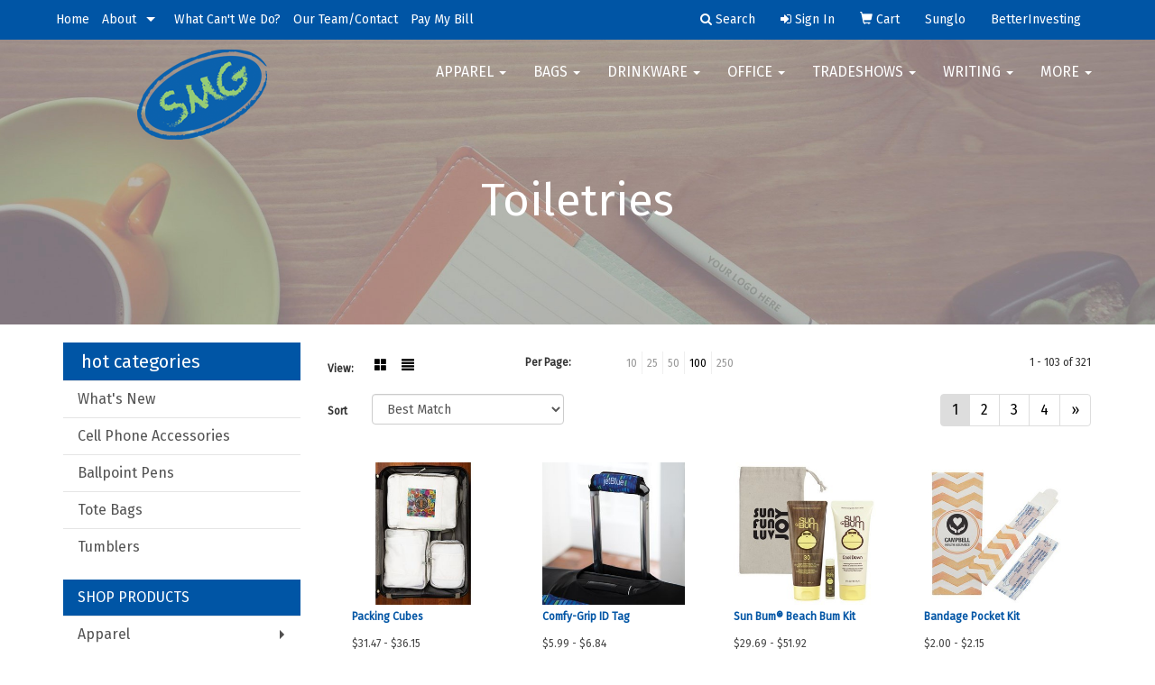

--- FILE ---
content_type: text/html
request_url: https://www.smgpromos.com/ws/ws.dll/StartSrch?UID=5695&WENavID=9140823
body_size: 17186
content:
<!DOCTYPE html>  <!-- WebExpress Embedded iFrame Page : Product Search Results List -->
<html lang="en">
  <head>
    <meta charset="utf-8">
    <meta http-equiv="X-UA-Compatible" content="IE=edge">
    <meta name="viewport" content="width=device-width, initial-scale=1">
    <!-- The above 3 meta tags *must* come first in the head; any other head content must come *after* these tags -->
    
    <!-- Bootstrap core CSS -->
    <link href="/distsite/styles/7/common/css/bootstrap.min.css" rel="stylesheet">
	<!-- Flexslider -->
    <link href="/distsite/styles/7/common/css/flexslider.css" rel="stylesheet">
	<!-- Custom styles for this theme -->
    <link href="/we/we.dll/StyleSheet?UN=5695&Type=WETheme-PS&TS=45608.4976273148" rel="stylesheet">
	<link href="/distsite/styles/7/common/css/font-awesome.min.css" rel="stylesheet">
  
    <!-- HTML5 shim and Respond.js for IE8 support of HTML5 elements and media queries -->
    <!--[if lt IE 9]>
      <script src="https://oss.maxcdn.com/html5shiv/3.7.2/html5shiv.min.js"></script>
      <script src="https://oss.maxcdn.com/respond/1.4.2/respond.min.js"></script>
    <![endif]-->

		<style>
		.show-more {
  display: none;
  cursor: pointer;
}</style>
</head>

<body style="background:#fff;">

	<div class="col-lg-12 col-md-12 col-sm-12 container page" style="padding:0px;margin:0px;">
      <div id="main-content" class="row" style="margin:0px 2px 0px 0px;">

<!-- main content -->



        <div class="category-header">

        	<!-- Category Banner -->
<!--        	<img class="img-responsive" src="http://placehold.it/1150x175/1893d1/ffffff">
-->

            <!-- Breadcrumbs -->
            <ol class="breadcrumb"  style="display:none;" >
              <li><a href="https://www.smgpromos.com" target="_top">Home</a></li>
              <li class="active">Toiletries</li>
            </ol>

            <!-- Category Text -->
<!--
        	<h1>Custom Tote Bags</h1>
            <p>Lorem ipsum dolor sit amet, consectetur adipiscing elit, sed do eiusmod tempor incididunt ut labore et dolore magna aliqua. Ut enim ad minim veniam, quis nostrud exercitation ullamco laboris nisi ut aliquip ex ea commodo consequat.</p>
        </div>
-->
        	<!-- Hide Section Mobile -->
        	<div class="row pr-list-filters hidden-xs">

               <div id="list-controls" class="col-sm-3">

                  <form class="form-horizontal">
                    <div class="form-group">
                      <label class="col-sm-2 col-xs-3 control-label">View:</label>
                      <div class="col-sm-10 col-xs-9">
			
                          <a href="/ws/ws.dll/StartSrch?UID=5695&WENavID=9140823&View=T&ST=260120080343657138284325189" class="btn btn-control grid"><span class="glyphicon glyphicon-th-large"></span></a>
                          <a href="/ws/ws.dll/StartSrch?UID=5695&WENavID=9140823&View=L&ST=260120080343657138284325189" class="btn btn-control"><span class="glyphicon glyphicon-align-justify"></span></a>
			
                      </div>
                    </div><!--/formgroup-->
                  </form>

               </div>

               <div class="col-sm-4 remove-pad">
                	<div class="form-group" >
                      <label class="col-sm-5 control-label">Per Page:</label>
                      <div class="col-sm-7 remove-pad">
                        <ul class="per-page notranslate">
							<li><a href="/ws/ws.dll/StartSrch?UID=5695&WENavID=9140823&ST=260120080343657138284325189&PPP=10" title="Show 10 per page" onMouseOver="window.status='Show 10 per page';return true;" onMouseOut="window.status='';return true;">10</a></li><li><a href="/ws/ws.dll/StartSrch?UID=5695&WENavID=9140823&ST=260120080343657138284325189&PPP=25" title="Show 25 per page" onMouseOver="window.status='Show 25 per page';return true;" onMouseOut="window.status='';return true;">25</a></li><li><a href="/ws/ws.dll/StartSrch?UID=5695&WENavID=9140823&ST=260120080343657138284325189&PPP=50" title="Show 50 per page" onMouseOver="window.status='Show 50 per page';return true;" onMouseOut="window.status='';return true;">50</a></li><li class="active"><a href="/ws/ws.dll/StartSrch?UID=5695&WENavID=9140823&ST=260120080343657138284325189&PPP=100" title="Show 100 per page" onMouseOver="window.status='Show 100 per page';return true;" onMouseOut="window.status='';return true;">100</a></li><li><a href="/ws/ws.dll/StartSrch?UID=5695&WENavID=9140823&ST=260120080343657138284325189&PPP=250" title="Show 250 per page" onMouseOver="window.status='Show 250 per page';return true;" onMouseOut="window.status='';return true;">250</a></li>
                        </ul>
                      </div>
               		</div><!--/formgroup-->
               </div> <!-- /.col-sm-4 -->
               <div class="col-sm-5">
					<p class="pr-showing">1 - 103 of  321</p>
               </div>

            </div><!-- /.row-->
        <!-- /End Hidden Mobile -->

            <div class="row pr-list-filters">

              <div class="col-sm-4 hidden-xs">
<script>
function GoToNewURL(entered)
{
	to=entered.options[entered.selectedIndex].value;
	if (to>"") {
		location=to;
		entered.selectedIndex=0;
	}
}
</script>
                <form class="form-horizontal">
                  <div class="form-group">
                      <label class="col-xs-2 col-sm-2 control-label sort">Sort</label>
                      <div class="col-xs-10 col-sm-10">
                         <select class="form-control sort" onchange="GoToNewURL(this);">
							<option value="/ws/ws.dll/StartSrch?UID=5695&WENavID=9140823&Sort=0">Best Match</option><option value="/ws/ws.dll/StartSrch?UID=5695&WENavID=9140823&Sort=3">Most Popular</option><option value="/ws/ws.dll/StartSrch?UID=5695&WENavID=9140823&Sort=1">Price (Low to High)</option><option value="/ws/ws.dll/StartSrch?UID=5695&WENavID=9140823&Sort=2">Price (High to Low)</option>
                        </select>
                      </div>
                    </div><!--/formgroup-->
                  </form>
                </div><!--/col4-->

                <div class="col-sm-8 col-xs-12">
                      <div class="text-center">
                        <ul class="pagination">
						  <!--
                          <li>
                            <a href="#" aria-label="Previous">
                              <span aria-hidden="true">&laquo;</span>
                            </a>
                          </li>
						  -->
							<li class="active"><a href="/ws/ws.dll/StartSrch?UID=5695&WENavID=9140823&ST=260120080343657138284325189&Start=0" title="Page 1" onMouseOver="window.status='Page 1';return true;" onMouseOut="window.status='';return true;"><span class="notranslate">1<span></a></li><li><a href="/ws/ws.dll/StartSrch?UID=5695&WENavID=9140823&ST=260120080343657138284325189&Start=102" title="Page 2" onMouseOver="window.status='Page 2';return true;" onMouseOut="window.status='';return true;"><span class="notranslate">2<span></a></li><li><a href="/ws/ws.dll/StartSrch?UID=5695&WENavID=9140823&ST=260120080343657138284325189&Start=204" title="Page 3" onMouseOver="window.status='Page 3';return true;" onMouseOut="window.status='';return true;"><span class="notranslate">3<span></a></li><li><a href="/ws/ws.dll/StartSrch?UID=5695&WENavID=9140823&ST=260120080343657138284325189&Start=306" title="Page 4" onMouseOver="window.status='Page 4';return true;" onMouseOut="window.status='';return true;"><span class="notranslate">4<span></a></li>
						  
                          <li>
                            <a href="/ws/ws.dll/StartSrch?UID=5695&WENavID=9140823&Start=102&ST=260120080343657138284325189" aria-label="Next">
                              <span aria-hidden="true">&raquo;</span>
                            </a>
                          </li>
						  
                        </ul>
                      </div>

					<div class="clear"></div>

                </div> <!--/col-12-->

            </div><!--/row-->

        	<div class="clear"></div>

            <div class="row visible-xs-block">
                	<div class="col-xs-12">

                      <p class="pr-showing">1 - 103 of  321</p>

                      <div class="btn-group pull-right" role="group">

						  
                          <a href="/ws/ws.dll/StartSrch?UID=5695&WENavID=9140823&View=T&ST=260120080343657138284325189" class="btn btn-control grid"><span class="glyphicon glyphicon-th-large"></span></a>
                          <a href="/ws/ws.dll/StartSrch?UID=5695&WENavID=9140823&View=L&ST=260120080343657138284325189" class="btn btn-control"><span class="glyphicon glyphicon-align-justify"></span></a>
						  

                          <div class="btn-group" role="group">
                            <button type="button" class="btn btn-white dropdown-toggle" data-toggle="dropdown" aria-haspopup="true" aria-expanded="false">
                              Sort <span class="caret"></span>
                            </button>
                            <ul class="dropdown-menu dropdown-menu-right">
								<li><a href="/ws/ws.dll/StartSrch?UID=5695&WENavID=9140823&Sort=0">Best Match</a></li><li><a href="/ws/ws.dll/StartSrch?UID=5695&WENavID=9140823&Sort=3">Most Popular</a></li><li><a href="/ws/ws.dll/StartSrch?UID=5695&WENavID=9140823&Sort=1">Price (Low to High)</a></li><li><a href="/ws/ws.dll/StartSrch?UID=5695&WENavID=9140823&Sort=2">Price (High to Low)</a></li>
                            </ul>
                          </div>

                      </div>
                    </div><!--/.col12 -->
            </div><!-- row -->

<!-- Product Results List -->
<ul class="thumbnail-list"><a name="0" href="#" alt="Item 0"></a>
<li>
 <a href="https://www.smgpromos.com/p/OZNBF-NNTJV/packing-cubes" target="_parent" alt="Packing Cubes">
 <div class="pr-list-grid">
		<img class="img-responsive" src="/ws/ws.dll/QPic?SN=66966&P=946182275&I=0&PX=300" alt="Packing Cubes">
		<p class="pr-name">Packing Cubes</p>
		<p class="pr-price"  ><span class="notranslate">$31.47</span> - <span class="notranslate">$36.15</span></p>
		<p class="pr-number"  ><span class="notranslate">Item #TPACK01</span></p>
 </div>
 </a>
</li>
<a name="1" href="#" alt="Item 1"></a>
<li>
 <a href="https://www.smgpromos.com/p/RZNZA-NNTKK/comfy-grip-id-tag" target="_parent" alt="Comfy-Grip ID Tag">
 <div class="pr-list-grid">
		<img class="img-responsive" src="/ws/ws.dll/QPic?SN=66966&P=906182290&I=0&PX=300" alt="Comfy-Grip ID Tag">
		<p class="pr-name">Comfy-Grip ID Tag</p>
		<p class="pr-price"  ><span class="notranslate">$5.99</span> - <span class="notranslate">$6.84</span></p>
		<p class="pr-number"  ><span class="notranslate">Item #LUGH02</span></p>
 </div>
 </a>
</li>
<a name="2" href="#" alt="Item 2"></a>
<li>
 <a href="https://www.smgpromos.com/p/QVNIH-OLWMX/sun-bum-beach-bum-kit" target="_parent" alt="Sun Bum® Beach Bum Kit">
 <div class="pr-list-grid">
		<img class="img-responsive" src="/ws/ws.dll/QPic?SN=56780&P=506606207&I=0&PX=300" alt="Sun Bum® Beach Bum Kit">
		<p class="pr-name">Sun Bum® Beach Bum Kit</p>
		<p class="pr-price"  ><span class="notranslate">$29.69</span> - <span class="notranslate">$51.92</span></p>
		<p class="pr-number"  ><span class="notranslate">Item #95131</span></p>
 </div>
 </a>
</li>
<a name="3" href="#" alt="Item 3"></a>
<li>
 <a href="https://www.smgpromos.com/p/CYLBB-NUBHF/bandage-pocket-kit" target="_parent" alt="Bandage Pocket Kit">
 <div class="pr-list-grid">
		<img class="img-responsive" src="/ws/ws.dll/QPic?SN=56780&P=906293071&I=0&PX=300" alt="Bandage Pocket Kit">
		<p class="pr-name">Bandage Pocket Kit</p>
		<p class="pr-price"  ><span class="notranslate">$2.00</span> - <span class="notranslate">$2.15</span></p>
		<p class="pr-number"  ><span class="notranslate">Item #BANDAGE-KIT-1</span></p>
 </div>
 </a>
</li>
<a name="4" href="#" alt="Item 4"></a>
<li>
 <a href="https://www.smgpromos.com/p/GZQIB-NUALH/beach-necessities-kit-bag" target="_parent" alt="Beach Necessities Kit - Bag">
 <div class="pr-list-grid">
		<img class="img-responsive" src="/ws/ws.dll/QPic?SN=56780&P=966292501&I=0&PX=300" alt="Beach Necessities Kit - Bag">
		<p class="pr-name">Beach Necessities Kit - Bag</p>
		<p class="pr-price"  ><span class="notranslate">$2.30</span> - <span class="notranslate">$2.45</span></p>
		<p class="pr-number"  ><span class="notranslate">Item #BE-NEC-BAG</span></p>
 </div>
 </a>
</li>
<a name="5" href="#" alt="Item 5"></a>
<li>
 <a href="https://www.smgpromos.com/p/QZLAE-PPFQI/allure-cosmetic-bag-travel-kit" target="_parent" alt="Allure Cosmetic Bag Travel Kit">
 <div class="pr-list-grid">
		<img class="img-responsive" src="/ws/ws.dll/QPic?SN=56780&P=777122084&I=0&PX=300" alt="Allure Cosmetic Bag Travel Kit">
		<p class="pr-name">Allure Cosmetic Bag Travel Kit</p>
		<p class="pr-price"  ><span class="notranslate">$15.99</span> - <span class="notranslate">$21.15</span></p>
		<p class="pr-number"  ><span class="notranslate">Item #9957</span></p>
 </div>
 </a>
</li>
<a name="6" href="#" alt="Item 6"></a>
<li>
 <a href="https://www.smgpromos.com/p/FVUCE-NGQAE/bamboo-toothbrush-in-cotton-pouch" target="_parent" alt="Bamboo Toothbrush In Cotton Pouch">
 <div class="pr-list-grid">
		<img class="img-responsive" src="/ws/ws.dll/QPic?SN=56780&P=106056964&I=0&PX=300" alt="Bamboo Toothbrush In Cotton Pouch">
		<p class="pr-name">Bamboo Toothbrush In Cotton Pouch</p>
		<p class="pr-price"  ><span class="notranslate">$2.50</span> - <span class="notranslate">$4.38</span></p>
		<p class="pr-number"  ><span class="notranslate">Item #9114</span></p>
 </div>
 </a>
</li>
<a name="7" href="#" alt="Item 7"></a>
<li>
 <a href="https://www.smgpromos.com/p/IYLBC-NUBHG/bandage-pocket-kit" target="_parent" alt="Bandage Pocket Kit">
 <div class="pr-list-grid">
		<img class="img-responsive" src="/ws/ws.dll/QPic?SN=56780&P=306293072&I=0&PX=300" alt="Bandage Pocket Kit">
		<p class="pr-name">Bandage Pocket Kit</p>
		<p class="pr-price"  ><span class="notranslate">$3.55</span> - <span class="notranslate">$3.70</span></p>
		<p class="pr-number"  ><span class="notranslate">Item #BANDAGE-KIT-2</span></p>
 </div>
 </a>
</li>
<a name="8" href="#" alt="Item 8"></a>
<li>
 <a href="https://www.smgpromos.com/p/WTNZD-IBWBL/buffalo-mountain-leather-travel-kit-bag" target="_parent" alt="Buffalo Mountain Leather Travel Kit Bag">
 <div class="pr-list-grid">
		<img class="img-responsive" src="/ws/ws.dll/QPic?SN=67279&P=933688293&I=0&PX=300" alt="Buffalo Mountain Leather Travel Kit Bag">
		<p class="pr-name">Buffalo Mountain Leather Travel Kit Bag</p>
		<p class="pr-price"  ><span class="notranslate">$102.00</span> - <span class="notranslate">$108.37</span></p>
		<p class="pr-number"  ><span class="notranslate">Item #CS500</span></p>
 </div>
 </a>
</li>
<a name="9" href="#" alt="Item 9"></a>
<li>
 <a href="https://www.smgpromos.com/p/BTOFI-IBWDE/taylor-falls-leather-travel-dopp-kit-bag" target="_parent" alt="Taylor Falls Leather Travel Dopp Kit Bag">
 <div class="pr-list-grid">
		<img class="img-responsive" src="/ws/ws.dll/QPic?SN=67279&P=353688338&I=0&PX=300" alt="Taylor Falls Leather Travel Dopp Kit Bag">
		<p class="pr-name">Taylor Falls Leather Travel Dopp Kit Bag</p>
		<p class="pr-price"  ><span class="notranslate">$79.00</span> - <span class="notranslate">$82.77</span></p>
		<p class="pr-number"  ><span class="notranslate">Item #CS449</span></p>
 </div>
 </a>
</li>
<a name="10" href="#" alt="Item 10"></a>
<li>
 <a href="https://www.smgpromos.com/p/SXTGC-NHBQK/wind-river-canyon-travel-dopp-kit-bag" target="_parent" alt="Wind River Canyon Travel Dopp Kit Bag">
 <div class="pr-list-grid">
		<img class="img-responsive" src="/ws/ws.dll/QPic?SN=67279&P=326064822&I=0&PX=300" alt="Wind River Canyon Travel Dopp Kit Bag">
		<p class="pr-name">Wind River Canyon Travel Dopp Kit Bag</p>
		<p class="pr-price"  ><span class="notranslate">$52.00</span> - <span class="notranslate">$62.14</span></p>
		<p class="pr-number"  ><span class="notranslate">Item #CY176T</span></p>
 </div>
 </a>
</li>
<a name="11" href="#" alt="Item 11"></a>
<li>
 <a href="https://www.smgpromos.com/p/IWRDC-MLMSY/globetrotter-gift-set" target="_parent" alt="Globetrotter Gift Set">
 <div class="pr-list-grid">
		<img class="img-responsive" src="/ws/ws.dll/QPic?SN=53744&P=925685652&I=0&PX=300" alt="Globetrotter Gift Set">
		<p class="pr-name">Globetrotter Gift Set</p>
		<p class="pr-price"  ><span class="notranslate">$34.98</span> - <span class="notranslate">$42.19</span></p>
		<p class="pr-number"  ><span class="notranslate">Item #TGSGLOBETROTTER</span></p>
 </div>
 </a>
</li>
<a name="12" href="#" alt="Item 12"></a>
<li>
 <a href="https://www.smgpromos.com/p/ASTAD-OXLUP/34-x-7-full-color-nail-file" target="_parent" alt="3/4&quot; x 7&quot; Full-Color Nail File">
 <div class="pr-list-grid">
		<img class="img-responsive" src="/ws/ws.dll/QPic?SN=53744&P=396809883&I=0&PX=300" alt="3/4&quot; x 7&quot; Full-Color Nail File">
		<p class="pr-name">3/4&quot; x 7&quot; Full-Color Nail File</p>
		<p class="pr-price"  ><span class="notranslate">$1.40</span> - <span class="notranslate">$1.75</span></p>
		<p class="pr-number"  ><span class="notranslate">Item #ZNF17</span></p>
 </div>
 </a>
</li>
<a name="13" href="#" alt="Item 13"></a>
<li>
 <a href="https://www.smgpromos.com/p/ETUDJ-RQNNZ/blissful-emery-board-nail-file" target="_parent" alt="Blissful Emery Board Nail File">
 <div class="pr-list-grid">
		<img class="img-responsive" src="/ws/ws.dll/QPic?SN=53744&P=938058959&I=0&PX=300" alt="Blissful Emery Board Nail File">
		<p class="pr-name">Blissful Emery Board Nail File</p>
		<p class="pr-price"  ><span class="notranslate">$0.60</span> - <span class="notranslate">$0.77</span></p>
		<p class="pr-number"  ><span class="notranslate">Item #ZNF458</span></p>
 </div>
 </a>
</li>
<a name="14" href="#" alt="Item 14"></a>
<li>
 <a href="https://www.smgpromos.com/p/LXSAF-PHKNP/basecamp-hanging-travel-kit" target="_parent" alt="Basecamp Hanging Travel Kit">
 <div class="pr-list-grid">
		<img class="img-responsive" src="/ws/ws.dll/QPic?SN=53744&P=976984785&I=0&PX=300" alt="Basecamp Hanging Travel Kit">
		<p class="pr-name">Basecamp Hanging Travel Kit</p>
		<p class="pr-price"  ><span class="notranslate">$20.13</span> - <span class="notranslate">$23.56</span></p>
		<p class="pr-number"  ><span class="notranslate">Item #BC8122</span></p>
 </div>
 </a>
</li>
<a name="15" href="#" alt="Item 15"></a>
<li>
 <a href="https://www.smgpromos.com/p/YULHH-ONBHH/3-x-1-ceramic-pumice-stone-with-cotton-cord" target="_parent" alt="3&quot; x 1&quot; Ceramic Pumice Stone with Cotton Cord">
 <div class="pr-list-grid">
		<img class="img-responsive" src="/ws/ws.dll/QPic?SN=53744&P=566627017&I=0&PX=300" alt="3&quot; x 1&quot; Ceramic Pumice Stone with Cotton Cord">
		<p class="pr-name">3&quot; x 1&quot; Ceramic Pumice Stone with Cotton Cord</p>
		<p class="pr-price"  ><span class="notranslate">$2.17</span> - <span class="notranslate">$2.71</span></p>
		<p class="pr-number"  ><span class="notranslate">Item #NPS31</span></p>
 </div>
 </a>
</li>
<a name="16" href="#" alt="Item 16"></a>
<li>
 <a href="https://www.smgpromos.com/p/AZSFH-SSBEV/baseline-expandable-essentials-kit" target="_parent" alt="Baseline Expandable Essentials Kit">
 <div class="pr-list-grid">
		<img class="img-responsive" src="/ws/ws.dll/QPic?SN=67279&P=948542737&I=0&PX=300" alt="Baseline Expandable Essentials Kit">
		<p class="pr-name">Baseline Expandable Essentials Kit</p>
		<p class="pr-price"  ><span class="notranslate">$98.00</span> - <span class="notranslate">$120.00</span></p>
		<p class="pr-number"  ><span class="notranslate">Item #BL115X</span></p>
 </div>
 </a>
</li>
<a name="17" href="#" alt="Item 17"></a>
<li>
 <a href="https://www.smgpromos.com/p/GZSFI-SSBEW/baseline-executive-essentials-kit" target="_parent" alt="Baseline Executive Essentials Kit">
 <div class="pr-list-grid">
		<img class="img-responsive" src="/ws/ws.dll/QPic?SN=67279&P=348542738&I=0&PX=300" alt="Baseline Executive Essentials Kit">
		<p class="pr-name">Baseline Executive Essentials Kit</p>
		<p class="pr-price"  ><span class="notranslate">$120.00</span> - <span class="notranslate">$139.00</span></p>
		<p class="pr-number"  ><span class="notranslate">Item #BL114</span></p>
 </div>
 </a>
</li>
<a name="18" href="#" alt="Item 18"></a>
<li>
 <a href="https://www.smgpromos.com/p/PTRCF-QLFMV/back-scratcher-shoe-horn" target="_parent" alt="Back Scratcher-Shoe Horn">
 <div class="pr-list-grid">
		<img class="img-responsive" src="/ws/ws.dll/QPic?SN=53170&P=717508665&I=0&PX=300" alt="Back Scratcher-Shoe Horn">
		<p class="pr-name">Back Scratcher-Shoe Horn</p>
		<p class="pr-price"  ><span class="notranslate">$1.19</span></p>
		<p class="pr-number"  ><span class="notranslate">Item #PL-4230</span></p>
 </div>
 </a>
</li>
<a name="19" href="#" alt="Item 19"></a>
<li>
 <a href="https://www.smgpromos.com/p/CTUZI-QLFZQ/earplugs-in-square-case" target="_parent" alt="Earplugs In Square Case">
 <div class="pr-list-grid">
		<img class="img-responsive" src="/ws/ws.dll/QPic?SN=53170&P=107508998&I=0&PX=300" alt="Earplugs In Square Case">
		<p class="pr-name">Earplugs In Square Case</p>
		<p class="pr-price"  ><span class="notranslate">$1.09</span> - <span class="notranslate">$1.33</span></p>
		<p class="pr-number"  ><span class="notranslate">Item #PC401</span></p>
 </div>
 </a>
</li>
<a name="20" href="#" alt="Item 20"></a>
<li>
 <a href="https://www.smgpromos.com/p/WTNBH-QLEXX/portable-small-facial-mist-sprayer" target="_parent" alt="Portable Small Facial Mist Sprayer">
 <div class="pr-list-grid">
		<img class="img-responsive" src="/ws/ws.dll/QPic?SN=53170&P=947508277&I=0&PX=300" alt="Portable Small Facial Mist Sprayer">
		<p class="pr-name">Portable Small Facial Mist Sprayer</p>
		<p class="pr-price"  ><span class="notranslate">$5.93</span></p>
		<p class="pr-number"  ><span class="notranslate">Item #TR105</span></p>
 </div>
 </a>
</li>
<a name="21" href="#" alt="Item 21"></a>
<li>
 <a href="https://www.smgpromos.com/p/PWOZA-STISC/translucent-cosmetic-case" target="_parent" alt="Translucent Cosmetic Case">
 <div class="pr-list-grid">
		<img class="img-responsive" src="/ws/ws.dll/QPic?SN=67279&P=318565390&I=0&PX=300" alt="Translucent Cosmetic Case">
		<p class="pr-name">Translucent Cosmetic Case</p>
		<p class="pr-price"  ><span class="notranslate">$57.00</span> - <span class="notranslate">$70.00</span></p>
		<p class="pr-number"  ><span class="notranslate">Item #XN141</span></p>
 </div>
 </a>
</li>
<a name="22" href="#" alt="Item 22"></a>
<li>
 <a href="https://www.smgpromos.com/p/LBNCA-NKULG/pvc-toiletry-bag" target="_parent" alt="PVC Toiletry Bag">
 <div class="pr-list-grid">
		<img class="img-responsive" src="/ws/ws.dll/QPic?SN=52303&P=956130260&I=0&PX=300" alt="PVC Toiletry Bag">
		<p class="pr-name">PVC Toiletry Bag</p>
		<p class="pr-price"  ><span class="notranslate">$2.63</span> - <span class="notranslate">$2.84</span></p>
		<p class="pr-number"  ><span class="notranslate">Item #BGC7800-K</span></p>
 </div>
 </a>
</li>
<a name="23" href="#" alt="Item 23"></a>
<li>
 <a href="https://www.smgpromos.com/p/OYUDI-MQNJI/bon-voyage-travel-kit" target="_parent" alt="Bon Voyage Travel Kit">
 <div class="pr-list-grid">
		<img class="img-responsive" src="/ws/ws.dll/QPic?SN=52303&P=195773958&I=0&PX=300" alt="Bon Voyage Travel Kit">
		<p class="pr-name">Bon Voyage Travel Kit</p>
		<p class="pr-price"  ><span class="notranslate">$17.48</span> - <span class="notranslate">$20.21</span></p>
		<p class="pr-number"  ><span class="notranslate">Item #KT105-K</span></p>
 </div>
 </a>
</li>
<a name="24" href="#" alt="Item 24"></a>
<li>
 <a href="https://www.smgpromos.com/p/GBMGB-MZZEF/winter-weekender-gift-set" target="_parent" alt="Winter Weekender Gift Set">
 <div class="pr-list-grid">
		<img class="img-responsive" src="/ws/ws.dll/QPic?SN=52303&P=975940121&I=0&PX=300" alt="Winter Weekender Gift Set">
		<p class="pr-name">Winter Weekender Gift Set</p>
		<p class="pr-price"  ><span class="notranslate">$144.46</span> - <span class="notranslate">$152.82</span></p>
		<p class="pr-number"  ><span class="notranslate">Item #KT506-K</span></p>
 </div>
 </a>
</li>
<a name="25" href="#" alt="Item 25"></a>
<li>
 <a href="https://www.smgpromos.com/p/CBMGJ-MZZEN/bag-o-tech-kit" target="_parent" alt="Bag O' Tech Kit">
 <div class="pr-list-grid">
		<img class="img-responsive" src="/ws/ws.dll/QPic?SN=52303&P=175940129&I=0&PX=300" alt="Bag O' Tech Kit">
		<p class="pr-name">Bag O' Tech Kit</p>
		<p class="pr-price"  ><span class="notranslate">$10.78</span> - <span class="notranslate">$11.93</span></p>
		<p class="pr-number"  ><span class="notranslate">Item #BO-TCH-K</span></p>
 </div>
 </a>
</li>
<a name="26" href="#" alt="Item 26"></a>
<li>
 <a href="https://www.smgpromos.com/p/EYUEH-MQNIX/weekend-travel-kit" target="_parent" alt="Weekend Travel Kit">
 <div class="pr-list-grid">
		<img class="img-responsive" src="/ws/ws.dll/QPic?SN=52303&P=765773947&I=0&PX=300" alt="Weekend Travel Kit">
		<p class="pr-name">Weekend Travel Kit</p>
		<p class="pr-price"  ><span class="notranslate">$16.23</span> - <span class="notranslate">$18.72</span></p>
		<p class="pr-number"  ><span class="notranslate">Item #KT106-K</span></p>
 </div>
 </a>
</li>
<a name="27" href="#" alt="Item 27"></a>
<li>
 <a href="https://www.smgpromos.com/p/AWSHJ-RUXCH/hugo-boss-iconic-key-ring-with-air-tag-holder" target="_parent" alt="Hugo Boss® Iconic Key Ring With Air Tag Holder">
 <div class="pr-list-grid">
		<img class="img-responsive" src="/ws/ws.dll/QPic?SN=64712&P=358135719&I=0&PX=300" alt="Hugo Boss® Iconic Key Ring With Air Tag Holder">
		<p class="pr-name">Hugo Boss® Iconic Key Ring With Air Tag Holder</p>
		<p class="pr-price"  ><span class="notranslate">$46.53</span> - <span class="notranslate">$49.50</span></p>
		<p class="pr-number"  ><span class="notranslate">Item #HBP2102</span></p>
 </div>
 </a>
</li>
<a name="28" href="#" alt="Item 28"></a>
<li>
 <a href="https://www.smgpromos.com/p/HANDJ-SRKFJ/satechi-findall-luggage-tag" target="_parent" alt="SATECHI® FindAll™ Luggage Tag">
 <div class="pr-list-grid">
		<img class="img-responsive" src="/ws/ws.dll/QPic?SN=64712&P=378531259&I=0&PX=300" alt="SATECHI® FindAll™ Luggage Tag">
		<p class="pr-name">SATECHI® FindAll™ Luggage Tag</p>
		<p class="pr-price"  ><span class="notranslate">$46.95</span> - <span class="notranslate">$49.95</span></p>
		<p class="pr-number"  ><span class="notranslate">Item #STC1003</span></p>
 </div>
 </a>
</li>
<a name="29" href="#" alt="Item 29"></a>
<li>
 <a href="https://www.smgpromos.com/p/BWUAH-RUXMP/kr-new-york-bowery-toiletry-bag" target="_parent" alt="K&amp;R New York™ Bowery Toiletry Bag">
 <div class="pr-list-grid">
		<img class="img-responsive" src="/ws/ws.dll/QPic?SN=64712&P=368135987&I=0&PX=300" alt="K&amp;R New York™ Bowery Toiletry Bag">
		<p class="pr-name">K&amp;R New York™ Bowery Toiletry Bag</p>
		<p class="pr-price"  ><span class="notranslate">$9.95</span> - <span class="notranslate">$11.99</span></p>
		<p class="pr-number"  ><span class="notranslate">Item #KRB121</span></p>
 </div>
 </a>
</li>
<a name="30" href="#" alt="Item 30"></a>
<li>
 <a href="https://www.smgpromos.com/p/PWSZJ-SHZLN/rollink-flex-360-large-checked-4-wheel-suitcase" target="_parent" alt="Rollink® Flex 360 Large Checked 4 Wheel Suitcase">
 <div class="pr-list-grid">
		<img class="img-responsive" src="/ws/ws.dll/QPic?SN=64712&P=558365799&I=0&PX=300" alt="Rollink® Flex 360 Large Checked 4 Wheel Suitcase">
		<p class="pr-name">Rollink® Flex 360 Large Checked 4 Wheel Suitcase</p>
		<p class="pr-price"  ><span class="notranslate">$326.65</span> - <span class="notranslate">$347.50</span></p>
		<p class="pr-number"  ><span class="notranslate">Item #ROL006</span></p>
 </div>
 </a>
</li>
<a name="31" href="#" alt="Item 31"></a>
<li>
 <a href="https://www.smgpromos.com/p/VBLZC-TFOHW/rollink-vega-air-21-carry-on-luggage" target="_parent" alt="Rollink® Vega Air 21&quot; Carry On Luggage">
 <div class="pr-list-grid">
		<img class="img-responsive" src="/ws/ws.dll/QPic?SN=64712&P=728780092&I=0&PX=300" alt="Rollink® Vega Air 21&quot; Carry On Luggage">
		<p class="pr-name">Rollink® Vega Air 21&quot; Carry On Luggage</p>
		<p class="pr-price"  ><span class="notranslate">$89.77</span> - <span class="notranslate">$95.50</span></p>
		<p class="pr-number"  ><span class="notranslate">Item #ROL008</span></p>
 </div>
 </a>
</li>
<a name="32" href="#" alt="Item 32"></a>
<li>
 <a href="https://www.smgpromos.com/p/VANDH-SRKFH/satechi-findall-glasses-case" target="_parent" alt="SATECHI® FindAll™ Glasses Case">
 <div class="pr-list-grid">
		<img class="img-responsive" src="/ws/ws.dll/QPic?SN=64712&P=578531257&I=0&PX=300" alt="SATECHI® FindAll™ Glasses Case">
		<p class="pr-name">SATECHI® FindAll™ Glasses Case</p>
		<p class="pr-price"  ><span class="notranslate">$52.49</span> - <span class="notranslate">$55.85</span></p>
		<p class="pr-number"  ><span class="notranslate">Item #STC1002</span></p>
 </div>
 </a>
</li>
<a name="33" href="#" alt="Item 33"></a>
<li>
 <a href="https://www.smgpromos.com/p/HWQZG-SHZDS/cerruti-1881-zoom-luggage-tag" target="_parent" alt="Cerruti 1881® Zoom Luggage Tag">
 <div class="pr-list-grid">
		<img class="img-responsive" src="/ws/ws.dll/QPic?SN=64712&P=558365596&I=0&PX=300" alt="Cerruti 1881® Zoom Luggage Tag">
		<p class="pr-name">Cerruti 1881® Zoom Luggage Tag</p>
		<p class="pr-price"  ><span class="notranslate">$60.63</span> - <span class="notranslate">$64.50</span></p>
		<p class="pr-number"  ><span class="notranslate">Item #CER2013</span></p>
 </div>
 </a>
</li>
<a name="34" href="#" alt="Item 34"></a>
<li>
 <a href="https://www.smgpromos.com/p/GANCE-SRKFO/satechi-findall-keychain" target="_parent" alt="SATECHI® FindAll™ Keychain">
 <div class="pr-list-grid">
		<img class="img-responsive" src="/ws/ws.dll/QPic?SN=64712&P=308531264&I=0&PX=300" alt="SATECHI® FindAll™ Keychain">
		<p class="pr-name">SATECHI® FindAll™ Keychain</p>
		<p class="pr-price"  ><span class="notranslate">$31.74</span> - <span class="notranslate">$33.75</span></p>
		<p class="pr-number"  ><span class="notranslate">Item #STC1005</span></p>
 </div>
 </a>
</li>
<a name="35" href="#" alt="Item 35"></a>
<li>
 <a href="https://www.smgpromos.com/p/NTQAD-MMFWH/active-sports-pouch" target="_parent" alt="Active Sports Pouch">
 <div class="pr-list-grid">
		<img class="img-responsive" src="/ws/ws.dll/QPic?SN=64712&P=305698583&I=0&PX=300" alt="Active Sports Pouch">
		<p class="pr-name">Active Sports Pouch</p>
		<p class="pr-price"  ><span class="notranslate">$2.69</span> - <span class="notranslate">$3.29</span></p>
		<p class="pr-number"  ><span class="notranslate">Item #B461</span></p>
 </div>
 </a>
</li>
<a name="36" href="#" alt="Item 36"></a>
<li>
 <a href="https://www.smgpromos.com/p/DWREJ-SHZFT/hugo-boss-iconic-resistance-band" target="_parent" alt="Hugo Boss® Iconic Resistance Band">
 <div class="pr-list-grid">
		<img class="img-responsive" src="/ws/ws.dll/QPic?SN=64712&P=108365649&I=0&PX=300" alt="Hugo Boss® Iconic Resistance Band">
		<p class="pr-name">Hugo Boss® Iconic Resistance Band</p>
		<p class="pr-price"  ><span class="notranslate">$65.33</span> - <span class="notranslate">$69.50</span></p>
		<p class="pr-number"  ><span class="notranslate">Item #HBP8104</span></p>
 </div>
 </a>
</li>
<a name="37" href="#" alt="Item 37"></a>
<li>
 <a href="https://www.smgpromos.com/p/VVLHD-RUXNP/waterton-camping-spork" target="_parent" alt="Waterton Camping Spork">
 <div class="pr-list-grid">
		<img class="img-responsive" src="/ws/ws.dll/QPic?SN=64712&P=188136013&I=0&PX=300" alt="Waterton Camping Spork">
		<p class="pr-name">Waterton Camping Spork</p>
		<p class="pr-price"  ><span class="notranslate">$4.90</span> - <span class="notranslate">$5.99</span></p>
		<p class="pr-number"  ><span class="notranslate">Item #L119</span></p>
 </div>
 </a>
</li>
<a name="38" href="#" alt="Item 38"></a>
<li>
 <a href="https://www.smgpromos.com/p/PBMHC-TFOIQ/rollink-tour-15.6-horizontal-laptop-case" target="_parent" alt="Rollink® TOUR 15.6&quot; Horizontal Laptop Case">
 <div class="pr-list-grid">
		<img class="img-responsive" src="/ws/ws.dll/QPic?SN=64712&P=188780112&I=0&PX=300" alt="Rollink® TOUR 15.6&quot; Horizontal Laptop Case">
		<p class="pr-name">Rollink® TOUR 15.6&quot; Horizontal Laptop Case</p>
		<p class="pr-price"  ><span class="notranslate">$65.33</span> - <span class="notranslate">$69.50</span></p>
		<p class="pr-number"  ><span class="notranslate">Item #ROL015</span></p>
 </div>
 </a>
</li>
<a name="39" href="#" alt="Item 39"></a>
<li>
 <a href="https://www.smgpromos.com/p/EANCI-SRKFS/satechi-magnetic-wallet-stand" target="_parent" alt="SATECHI® Magnetic Wallet Stand">
 <div class="pr-list-grid">
		<img class="img-responsive" src="/ws/ws.dll/QPic?SN=64712&P=908531268&I=0&PX=300" alt="SATECHI® Magnetic Wallet Stand">
		<p class="pr-name">SATECHI® Magnetic Wallet Stand</p>
		<p class="pr-price"  ><span class="notranslate">$33.79</span> - <span class="notranslate">$35.95</span></p>
		<p class="pr-number"  ><span class="notranslate">Item #STC1007</span></p>
 </div>
 </a>
</li>
<a name="40" href="#" alt="Item 40"></a>
<li>
 <a href="https://www.smgpromos.com/p/EWRDA-SHZFU/hugo-boss-iconic-2-deck-playing-cards" target="_parent" alt="Hugo Boss® Iconic 2 Deck Playing Cards">
 <div class="pr-list-grid">
		<img class="img-responsive" src="/ws/ws.dll/QPic?SN=64712&P=538365650&I=0&PX=300" alt="Hugo Boss® Iconic 2 Deck Playing Cards">
		<p class="pr-name">Hugo Boss® Iconic 2 Deck Playing Cards</p>
		<p class="pr-price"  ><span class="notranslate">$58.75</span> - <span class="notranslate">$62.50</span></p>
		<p class="pr-number"  ><span class="notranslate">Item #HBP8107</span></p>
 </div>
 </a>
</li>
<a name="41" href="#" alt="Item 41"></a>
<li>
 <a href="https://www.smgpromos.com/p/CXQFB-SJBDZ/otter-box-airtag-case" target="_parent" alt="Otter Box® AirTag Case">
 <div class="pr-list-grid">
		<img class="img-responsive" src="/ws/ws.dll/QPic?SN=64712&P=348384531&I=0&PX=300" alt="Otter Box® AirTag Case">
		<p class="pr-name">Otter Box® AirTag Case</p>
		<p class="pr-price"  ><span class="notranslate">$14.20</span> - <span class="notranslate">$14.95</span></p>
		<p class="pr-number"  ><span class="notranslate">Item #OBX6401</span></p>
 </div>
 </a>
</li>
<a name="42" href="#" alt="Item 42"></a>
<li>
 <a href="https://www.smgpromos.com/p/ZXMCG-RUUUO/cerruti-1881-bond-garment-bag" target="_parent" alt="Cerruti 1881® Bond Garment Bag">
 <div class="pr-list-grid">
		<img class="img-responsive" src="/ws/ws.dll/QPic?SN=64712&P=778134166&I=0&PX=300" alt="Cerruti 1881® Bond Garment Bag">
		<p class="pr-name">Cerruti 1881® Bond Garment Bag</p>
		<p class="pr-price"  ><span class="notranslate">$228.89</span> - <span class="notranslate">$243.50</span></p>
		<p class="pr-number"  ><span class="notranslate">Item #CER5025</span></p>
 </div>
 </a>
</li>
<a name="43" href="#" alt="Item 43"></a>
<li>
 <a href="https://www.smgpromos.com/p/CBLAI-TFOHS/rollink-flex-light-21-carry-on-luggage" target="_parent" alt="Rollink® Flex Light 21&quot; Carry On Luggage">
 <div class="pr-list-grid">
		<img class="img-responsive" src="/ws/ws.dll/QPic?SN=64712&P=198780088&I=0&PX=300" alt="Rollink® Flex Light 21&quot; Carry On Luggage">
		<p class="pr-name">Rollink® Flex Light 21&quot; Carry On Luggage</p>
		<p class="pr-price"  ><span class="notranslate">$112.33</span> - <span class="notranslate">$119.50</span></p>
		<p class="pr-number"  ><span class="notranslate">Item #ROL007</span></p>
 </div>
 </a>
</li>
<a name="44" href="#" alt="Item 44"></a>
<li>
 <a href="https://www.smgpromos.com/p/QBMIH-TFOIL/rollink-nano-max-phone-case" target="_parent" alt="Rollink® Nano Max Phone Case">
 <div class="pr-list-grid">
		<img class="img-responsive" src="/ws/ws.dll/QPic?SN=64712&P=158780107&I=0&PX=300" alt="Rollink® Nano Max Phone Case">
		<p class="pr-name">Rollink® Nano Max Phone Case</p>
		<p class="pr-price"  ><span class="notranslate">$23.45</span> - <span class="notranslate">$24.95</span></p>
		<p class="pr-number"  ><span class="notranslate">Item #ROL013</span></p>
 </div>
 </a>
</li>
<a name="45" href="#" alt="Item 45"></a>
<li>
 <a href="https://www.smgpromos.com/p/CBMIJ-TFOIN/rollink-go-15.6-vertical-laptop-case" target="_parent" alt="Rollink® GO 15.6&quot; Vertical Laptop Case">
 <div class="pr-list-grid">
		<img class="img-responsive" src="/ws/ws.dll/QPic?SN=64712&P=958780109&I=0&PX=300" alt="Rollink® GO 15.6&quot; Vertical Laptop Case">
		<p class="pr-name">Rollink® GO 15.6&quot; Vertical Laptop Case</p>
		<p class="pr-price"  ><span class="notranslate">$65.33</span> - <span class="notranslate">$69.50</span></p>
		<p class="pr-number"  ><span class="notranslate">Item #ROL014</span></p>
 </div>
 </a>
</li>
<a name="46" href="#" alt="Item 46"></a>
<li>
 <a href="https://www.smgpromos.com/p/DARBC-SRKVG/satechi-onthego-crossbody-lanyard-cable" target="_parent" alt="SATECHI® OntheGo™ Crossbody Lanyard Cable">
 <div class="pr-list-grid">
		<img class="img-responsive" src="/ws/ws.dll/QPic?SN=64712&P=138531672&I=0&PX=300" alt="SATECHI® OntheGo™ Crossbody Lanyard Cable">
		<p class="pr-name">SATECHI® OntheGo™ Crossbody Lanyard Cable</p>
		<p class="pr-price"  ><span class="notranslate">$31.74</span> - <span class="notranslate">$33.75</span></p>
		<p class="pr-number"  ><span class="notranslate">Item #STC1001</span></p>
 </div>
 </a>
</li>
<a name="47" href="#" alt="Item 47"></a>
<li>
 <a href="https://www.smgpromos.com/p/HVPEH-SXYPR/hugo-boss-monogram-yoga-mat" target="_parent" alt="Hugo Boss® Monogram Yoga Mat">
 <div class="pr-list-grid">
		<img class="img-responsive" src="/ws/ws.dll/QPic?SN=64712&P=728646447&I=0&PX=300" alt="Hugo Boss® Monogram Yoga Mat">
		<p class="pr-name">Hugo Boss® Monogram Yoga Mat</p>
		<p class="pr-price"  ><span class="notranslate">$117.03</span> - <span class="notranslate">$124.50</span></p>
		<p class="pr-number"  ><span class="notranslate">Item #HBP8103</span></p>
 </div>
 </a>
</li>
<a name="48" href="#" alt="Item 48"></a>
<li>
 <a href="https://www.smgpromos.com/p/WWRDD-SHZFX/torello-4pc-compact-personal-care-kit" target="_parent" alt="Torello 4pc Compact Personal Care Kit">
 <div class="pr-list-grid">
		<img class="img-responsive" src="/ws/ws.dll/QPic?SN=64712&P=738365653&I=0&PX=300" alt="Torello 4pc Compact Personal Care Kit">
		<p class="pr-name">Torello 4pc Compact Personal Care Kit</p>
		<p class="pr-price"  ><span class="notranslate">$4.78</span> - <span class="notranslate">$5.85</span></p>
		<p class="pr-number"  ><span class="notranslate">Item #L061</span></p>
 </div>
 </a>
</li>
<a name="49" href="#" alt="Item 49"></a>
<li>
 <a href="https://www.smgpromos.com/p/NBLZF-TFOHZ/rollink-flex-360-medium-checked-4-wheel-suitcase" target="_parent" alt="Rollink® Flex 360 Medium Checked 4 Wheel Suitcase">
 <div class="pr-list-grid">
		<img class="img-responsive" src="/ws/ws.dll/QPic?SN=64712&P=928780095&I=0&PX=300" alt="Rollink® Flex 360 Medium Checked 4 Wheel Suitcase">
		<p class="pr-name">Rollink® Flex 360 Medium Checked 4 Wheel Suitcase</p>
		<p class="pr-price"  ><span class="notranslate">$211.03</span> - <span class="notranslate">$224.50</span></p>
		<p class="pr-number"  ><span class="notranslate">Item #ROL009</span></p>
 </div>
 </a>
</li>
<a name="50" href="#" alt="Item 50"></a>
<li>
 <a href="https://www.smgpromos.com/p/VALAF-TBQFT/swiss-force-lemiere-10x-binoculars" target="_parent" alt="Swiss Force® Lemiere 10X Binoculars">
 <div class="pr-list-grid">
		<img class="img-responsive" src="/ws/ws.dll/QPic?SN=64712&P=128711085&I=0&PX=300" alt="Swiss Force® Lemiere 10X Binoculars">
		<p class="pr-name">Swiss Force® Lemiere 10X Binoculars</p>
		<p class="pr-price"  ><span class="notranslate">$26.50</span> - <span class="notranslate">$30.95</span></p>
		<p class="pr-number"  ><span class="notranslate">Item #SFL401</span></p>
 </div>
 </a>
</li>
<a name="51" href="#" alt="Item 51"></a>
<li>
 <a href="https://www.smgpromos.com/p/GWQBH-SHZCZ/kor-ride-bottle-holder" target="_parent" alt="Kor® Ride Bottle Holder">
 <div class="pr-list-grid">
		<img class="img-responsive" src="/ws/ws.dll/QPic?SN=64712&P=998365577&I=0&PX=300" alt="Kor® Ride Bottle Holder">
		<p class="pr-name">Kor® Ride Bottle Holder</p>
		<p class="pr-price"  ><span class="notranslate">$22.89</span> - <span class="notranslate">$23.50</span></p>
		<p class="pr-number"  ><span class="notranslate">Item #BDK8001</span></p>
 </div>
 </a>
</li>
<a name="52" href="#" alt="Item 52"></a>
<li>
 <a href="https://www.smgpromos.com/p/SWTGI-RUXGM/hugo-boss-matrix-card-holdergear-matrix-key-ring" target="_parent" alt="Hugo Boss® Matrix Card Holder/Gear Matrix Key Ring">
 <div class="pr-list-grid">
		<img class="img-responsive" src="/ws/ws.dll/QPic?SN=64712&P=388135828&I=0&PX=300" alt="Hugo Boss® Matrix Card Holder/Gear Matrix Key Ring">
		<p class="pr-name">Hugo Boss® Matrix Card Holder/Gear Matrix Key Ring</p>
		<p class="pr-price"  ><span class="notranslate">$105.75</span> - <span class="notranslate">$112.50</span></p>
		<p class="pr-number"  ><span class="notranslate">Item #HBP9108</span></p>
 </div>
 </a>
</li>
<a name="53" href="#" alt="Item 53"></a>
<li>
 <a href="https://www.smgpromos.com/p/GBLZI-TFOIC/rollink-mono-21-carry-on-luggage" target="_parent" alt="Rollink® Mono 21&quot; Carry On Luggage">
 <div class="pr-list-grid">
		<img class="img-responsive" src="/ws/ws.dll/QPic?SN=64712&P=128780098&I=0&PX=300" alt="Rollink® Mono 21&quot; Carry On Luggage">
		<p class="pr-name">Rollink® Mono 21&quot; Carry On Luggage</p>
		<p class="pr-price"  ><span class="notranslate">$187.53</span> - <span class="notranslate">$199.50</span></p>
		<p class="pr-number"  ><span class="notranslate">Item #ROL010</span></p>
 </div>
 </a>
</li>
<a name="54" href="#" alt="Item 54"></a>
<li>
 <a href="https://www.smgpromos.com/p/MBMIC-TFOIG/rollink-mono-26-medium-checked-luggage" target="_parent" alt="Rollink® Mono 26&quot; Medium Checked Luggage">
 <div class="pr-list-grid">
		<img class="img-responsive" src="/ws/ws.dll/QPic?SN=64712&P=158780102&I=0&PX=300" alt="Rollink® Mono 26&quot; Medium Checked Luggage">
		<p class="pr-name">Rollink® Mono 26&quot; Medium Checked Luggage</p>
		<p class="pr-price"  ><span class="notranslate">$232.65</span> - <span class="notranslate">$247.50</span></p>
		<p class="pr-number"  ><span class="notranslate">Item #ROL011</span></p>
 </div>
 </a>
</li>
<a name="55" href="#" alt="Item 55"></a>
<li>
 <a href="https://www.smgpromos.com/p/EBMIF-TFOIJ/rollink-mono-29-large-checked-luggage" target="_parent" alt="Rollink® Mono 29&quot; Large Checked Luggage">
 <div class="pr-list-grid">
		<img class="img-responsive" src="/ws/ws.dll/QPic?SN=64712&P=358780105&I=0&PX=300" alt="Rollink® Mono 29&quot; Large Checked Luggage">
		<p class="pr-name">Rollink® Mono 29&quot; Large Checked Luggage</p>
		<p class="pr-price"  ><span class="notranslate">$258.97</span> - <span class="notranslate">$275.50</span></p>
		<p class="pr-number"  ><span class="notranslate">Item #ROL012</span></p>
 </div>
 </a>
</li>
<a name="56" href="#" alt="Item 56"></a>
<li>
 <a href="https://www.smgpromos.com/p/KZUCI-TEOZG/swiss-force-layard-led-magnifier" target="_parent" alt="Swiss Force® Layard LED Magnifier">
 <div class="pr-list-grid">
		<img class="img-responsive" src="/ws/ws.dll/QPic?SN=64712&P=998762968&I=0&PX=300" alt="Swiss Force® Layard LED Magnifier">
		<p class="pr-name">Swiss Force® Layard LED Magnifier</p>
		<p class="pr-price"  ><span class="notranslate">$19.95</span> - <span class="notranslate">$23.30</span></p>
		<p class="pr-number"  ><span class="notranslate">Item #SFL402</span></p>
 </div>
 </a>
</li>
<a name="57" href="#" alt="Item 57"></a>
<li>
 <a href="https://www.smgpromos.com/p/IAQZB-RMRWX/silicone-baby-utensil-set" target="_parent" alt="Silicone Baby Utensil Set">
 <div class="pr-list-grid">
		<img class="img-responsive" src="/ws/ws.dll/QPic?SN=50320&P=317991591&I=0&PX=300" alt="Silicone Baby Utensil Set">
		<p class="pr-name">Silicone Baby Utensil Set</p>
		<p class="pr-price"  ><span class="notranslate">$4.54</span> - <span class="notranslate">$4.90</span></p>
		<p class="pr-number"  ><span class="notranslate">Item #257</span></p>
 </div>
 </a>
</li>
<a name="58" href="#" alt="Item 58"></a>
<li>
 <a href="https://www.smgpromos.com/p/XAPZI-NIPCK/travel-grooming-kit" target="_parent" alt="Travel Grooming Kit">
 <div class="pr-list-grid">
		<img class="img-responsive" src="/ws/ws.dll/QPic?SN=67569&P=346091498&I=0&PX=300" alt="Travel Grooming Kit">
		<p class="pr-name">Travel Grooming Kit</p>
		<p class="pr-price"  ><span class="notranslate">$3.94</span> - <span class="notranslate">$5.16</span></p>
		<p class="pr-number"  ><span class="notranslate">Item #TRV201</span></p>
 </div>
 </a>
</li>
<a name="59" href="#" alt="Item 59"></a>
<li>
 <a href="https://www.smgpromos.com/p/JTPFH-KHXDT/4-spray-travel-kit" target="_parent" alt="4 Spray Travel Kit">
 <div class="pr-list-grid">
		<img class="img-responsive" src="/ws/ws.dll/QPic?SN=67569&P=584708437&I=0&PX=300" alt="4 Spray Travel Kit">
		<p class="pr-name">4 Spray Travel Kit</p>
		<p class="pr-price"  ><span class="notranslate">$7.82</span> - <span class="notranslate">$9.58</span></p>
		<p class="pr-number"  ><span class="notranslate">Item #TRV100</span></p>
 </div>
 </a>
</li>
<a name="60" href="#" alt="Item 60"></a>
<li>
 <a href="https://www.smgpromos.com/p/AWNBB-MZDFB/mini-deodorant-stick" target="_parent" alt="Mini Deodorant Stick">
 <div class="pr-list-grid">
		<img class="img-responsive" src="/ws/ws.dll/QPic?SN=67569&P=575925271&I=0&PX=300" alt="Mini Deodorant Stick">
		<p class="pr-name">Mini Deodorant Stick</p>
		<p class="pr-price"  ><span class="notranslate">$1.28</span> - <span class="notranslate">$1.67</span></p>
		<p class="pr-number"  ><span class="notranslate">Item #DEO100</span></p>
 </div>
 </a>
</li>
<a name="61" href="#" alt="Item 61"></a>
<li>
 <a href="https://www.smgpromos.com/p/KTMDE-KHWSW/on-the-go-travel-kit" target="_parent" alt="On the Go Travel Kit">
 <div class="pr-list-grid">
		<img class="img-responsive" src="/ws/ws.dll/QPic?SN=67569&P=144708154&I=0&PX=300" alt="On the Go Travel Kit">
		<p class="pr-name">On the Go Travel Kit</p>
		<p class="pr-price"  ><span class="notranslate">$7.71</span> - <span class="notranslate">$9.45</span></p>
		<p class="pr-number"  ><span class="notranslate">Item #KIT104</span></p>
 </div>
 </a>
</li>
<a name="62" href="#" alt="Item 62"></a>
<li>
 <a href="https://www.smgpromos.com/p/VXRBH-KRJBP/essentials-sleep-kit" target="_parent" alt="Essentials Sleep Kit">
 <div class="pr-list-grid">
		<img class="img-responsive" src="/ws/ws.dll/QPic?SN=67569&P=114874677&I=0&PX=300" alt="Essentials Sleep Kit">
		<p class="pr-name">Essentials Sleep Kit</p>
		<p class="pr-price"  ><span class="notranslate">$4.37</span> - <span class="notranslate">$5.35</span></p>
		<p class="pr-number"  ><span class="notranslate">Item #TRV103</span></p>
 </div>
 </a>
</li>
<a name="63" href="#" alt="Item 63"></a>
<li>
 <a href="https://www.smgpromos.com/p/YXRAH-KRJBZ/happy-travel-kit" target="_parent" alt="Happy Travel Kit">
 <div class="pr-list-grid">
		<img class="img-responsive" src="/ws/ws.dll/QPic?SN=67569&P=144874687&I=0&PX=300" alt="Happy Travel Kit">
		<p class="pr-name">Happy Travel Kit</p>
		<p class="pr-price"  ><span class="notranslate">$5.76</span> - <span class="notranslate">$7.06</span></p>
		<p class="pr-number"  ><span class="notranslate">Item #TRV104</span></p>
 </div>
 </a>
</li>
<a name="64" href="#" alt="Item 64"></a>
<li>
 <a href="https://www.smgpromos.com/p/MSODF-MZJGD/4-sprayer-pvc-tube-kit" target="_parent" alt="4 Sprayer PVC Tube Kit">
 <div class="pr-list-grid">
		<img class="img-responsive" src="/ws/ws.dll/QPic?SN=67569&P=535929355&I=0&PX=300" alt="4 Sprayer PVC Tube Kit">
		<p class="pr-name">4 Sprayer PVC Tube Kit</p>
		<p class="pr-price"  ><span class="notranslate">$6.97</span> - <span class="notranslate">$8.54</span></p>
		<p class="pr-number"  ><span class="notranslate">Item #TRV200</span></p>
 </div>
 </a>
</li>
<a name="65" href="#" alt="Item 65"></a>
<li>
 <a href="https://www.smgpromos.com/p/GTUIE-MAHRS/travelpersonal-care" target="_parent" alt="Travel/Personal Care">
 <div class="pr-list-grid">
		<img class="img-responsive" src="/ws/ws.dll/QPic?SN=67569&P=905488904&I=0&PX=300" alt="Travel/Personal Care">
		<p class="pr-name">Travel/Personal Care</p>
		<p class="pr-price"  ><span class="notranslate">$24.26</span> - <span class="notranslate">$31.79</span></p>
		<p class="pr-number"  ><span class="notranslate">Item #DL300</span></p>
 </div>
 </a>
</li>
<a name="66" href="#" alt="Item 66"></a>
<li>
 <a href="https://www.smgpromos.com/p/VTPCD-KHXET/empty-bottle-travel-kit" target="_parent" alt="Empty Bottle Travel Kit">
 <div class="pr-list-grid">
		<img class="img-responsive" src="/ws/ws.dll/QPic?SN=67569&P=974708463&I=0&PX=300" alt="Empty Bottle Travel Kit">
		<p class="pr-name">Empty Bottle Travel Kit</p>
		<p class="pr-price"  ><span class="notranslate">$3.83</span> - <span class="notranslate">$4.69</span></p>
		<p class="pr-number"  ><span class="notranslate">Item #TRV101</span></p>
 </div>
 </a>
</li>
<a name="67" href="#" alt="Item 67"></a>
<li>
 <a href="https://www.smgpromos.com/p/KYNAB-SQYKN/vitruvi-plug-in-wall-diffuser--1-oil-bundle" target="_parent" alt="Vitruvi Plug-In Wall Diffuser + 1 Oil Bundle">
 <div class="pr-list-grid">
		<img class="img-responsive" src="/ws/ws.dll/QPic?SN=52344&P=728523281&I=0&PX=300" alt="Vitruvi Plug-In Wall Diffuser + 1 Oil Bundle">
		<p class="pr-name">Vitruvi Plug-In Wall Diffuser + 1 Oil Bundle</p>
		<p class="pr-price"  ><span class="notranslate">$54.99</span> - <span class="notranslate">$69.29</span></p>
		<p class="pr-number"  ><span class="notranslate">Item #1414-03</span></p>
 </div>
 </a>
</li>
<a name="68" href="#" alt="Item 68"></a>
<li>
 <a href="https://www.smgpromos.com/p/RZRIC-SCRPA/feed-organic-cotton-pouch" target="_parent" alt="FEED Organic Cotton Pouch">
 <div class="pr-list-grid">
		<img class="img-responsive" src="/ws/ws.dll/QPic?SN=52344&P=768272602&I=0&PX=300" alt="FEED Organic Cotton Pouch">
		<p class="pr-name">FEED Organic Cotton Pouch</p>
		<p class="pr-price"  ><span class="notranslate">$8.38</span> - <span class="notranslate">$10.57</span></p>
		<p class="pr-number"  ><span class="notranslate">Item #9009-18</span></p>
 </div>
 </a>
</li>
<a name="69" href="#" alt="Item 69"></a>
<li>
 <a href="https://www.smgpromos.com/p/RZNZF-RPOXB/in-a-pinch-15-piece-personal-care-essentials-kit" target="_parent" alt="In A Pinch 15-Piece Personal Care Essentials Kit">
 <div class="pr-list-grid">
		<img class="img-responsive" src="/ws/ws.dll/QPic?SN=52344&P=178042295&I=0&PX=300" alt="In A Pinch 15-Piece Personal Care Essentials Kit">
		<p class="pr-name">In A Pinch 15-Piece Personal Care Essentials Kit</p>
		<p class="pr-price"  ><span class="notranslate">$7.08</span> - <span class="notranslate">$7.45</span></p>
		<p class="pr-number"  ><span class="notranslate">Item #SM-1708</span></p>
 </div>
 </a>
</li>
<a name="70" href="#" alt="Item 70"></a>
<li>
 <a href="https://www.smgpromos.com/p/YSTCA-PJKKQ/outdoor-5-piece-wellness-set" target="_parent" alt="Outdoor 5-Piece Wellness Set">
 <div class="pr-list-grid">
		<img class="img-responsive" src="/ws/ws.dll/QPic?SN=52344&P=997019860&I=0&PX=300" alt="Outdoor 5-Piece Wellness Set">
		<p class="pr-name">Outdoor 5-Piece Wellness Set</p>
		<p class="pr-price"  ><span class="notranslate">$7.51</span> - <span class="notranslate">$9.14</span></p>
		<p class="pr-number"  ><span class="notranslate">Item #SM-1582</span></p>
 </div>
 </a>
</li>
<a name="71" href="#" alt="Item 71"></a>
<li>
 <a href="https://www.smgpromos.com/p/KXUEH-SXWJZ/wellable-bluetooth-sleep-mask" target="_parent" alt="Wellable™ Bluetooth Sleep Mask">
 <div class="pr-list-grid">
		<img class="img-responsive" src="/ws/ws.dll/QPic?SN=52344&P=768644947&I=0&PX=300" alt="Wellable™ Bluetooth Sleep Mask">
		<p class="pr-name">Wellable™ Bluetooth Sleep Mask</p>
		<p class="pr-price"  ><span class="notranslate">$34.98</span> - <span class="notranslate">$44.08</span></p>
		<p class="pr-number"  ><span class="notranslate">Item #7142-72</span></p>
 </div>
 </a>
</li>
<a name="72" href="#" alt="Item 72"></a>
<li>
 <a href="https://www.smgpromos.com/p/ASRIC-PJKAS/rpet-personal-comfort-travel-kit" target="_parent" alt="rPET Personal Comfort Travel Kit">
 <div class="pr-list-grid">
		<img class="img-responsive" src="/ws/ws.dll/QPic?SN=52344&P=917019602&I=0&PX=300" alt="rPET Personal Comfort Travel Kit">
		<p class="pr-name">rPET Personal Comfort Travel Kit</p>
		<p class="pr-price"  ><span class="notranslate">$8.68</span> - <span class="notranslate">$10.52</span></p>
		<p class="pr-number"  ><span class="notranslate">Item #SM-9465</span></p>
 </div>
 </a>
</li>
<a name="73" href="#" alt="Item 73"></a>
<li>
 <a href="https://www.smgpromos.com/p/GSQBD-PJJZP/vanity-7-piece-personal-care-kit" target="_parent" alt="Vanity 7-Piece Personal Care Kit">
 <div class="pr-list-grid">
		<img class="img-responsive" src="/ws/ws.dll/QPic?SN=52344&P=927019573&I=0&PX=300" alt="Vanity 7-Piece Personal Care Kit">
		<p class="pr-name">Vanity 7-Piece Personal Care Kit</p>
		<p class="pr-price"  ><span class="notranslate">$6.89</span> - <span class="notranslate">$8.01</span></p>
		<p class="pr-number"  ><span class="notranslate">Item #SM-9481</span></p>
 </div>
 </a>
</li>
<a name="74" href="#" alt="Item 74"></a>
<li>
 <a href="https://www.smgpromos.com/p/JTSBF-SMSEX/allcord-5-in-1-charging-cable-with-iwatch-charger" target="_parent" alt="Allcord 5-in-1 Charging Cable with iWatch Charger">
 <div class="pr-list-grid">
		<img class="img-responsive" src="/ws/ws.dll/QPic?SN=52344&P=118448775&I=0&PX=300" alt="Allcord 5-in-1 Charging Cable with iWatch Charger">
		<p class="pr-name">Allcord 5-in-1 Charging Cable with iWatch Charger</p>
		<p class="pr-price"  ><span class="notranslate">$12.48</span> - <span class="notranslate">$15.73</span></p>
		<p class="pr-number"  ><span class="notranslate">Item #7143-79</span></p>
 </div>
 </a>
</li>
<a name="75" href="#" alt="Item 75"></a>
<li>
 <a href="https://www.smgpromos.com/p/ZTNZE-PEEYW/adult-wellness-5-piece-kit" target="_parent" alt="Adult Wellness 5-Piece Kit">
 <div class="pr-list-grid">
		<img class="img-responsive" src="/ws/ws.dll/QPic?SN=52344&P=126928294&I=0&PX=300" alt="Adult Wellness 5-Piece Kit">
		<p class="pr-name">Adult Wellness 5-Piece Kit</p>
		<p class="pr-price"  ><span class="notranslate">$6.28</span> - <span class="notranslate">$8.23</span></p>
		<p class="pr-number"  ><span class="notranslate">Item #SM-1631</span></p>
 </div>
 </a>
</li>
<a name="76" href="#" alt="Item 76"></a>
<li>
 <a href="https://www.smgpromos.com/p/IYPZB-SSRCL/thule-subterra-2-toiletry-bag" target="_parent" alt="Thule Subterra 2 Toiletry Bag">
 <div class="pr-list-grid">
		<img class="img-responsive" src="/ws/ws.dll/QPic?SN=52344&P=758553491&I=0&PX=300" alt="Thule Subterra 2 Toiletry Bag">
		<p class="pr-name">Thule Subterra 2 Toiletry Bag</p>
		<p class="pr-price"  ><span class="notranslate">$59.98</span> - <span class="notranslate">$75.58</span></p>
		<p class="pr-number"  ><span class="notranslate">Item #9020-98</span></p>
 </div>
 </a>
</li>
<a name="77" href="#" alt="Item 77"></a>
<li>
 <a href="https://www.smgpromos.com/p/KYQBE-SVNES/wellable-recycled-round-travel-case" target="_parent" alt="Wellable Recycled Round Travel Case">
 <div class="pr-list-grid">
		<img class="img-responsive" src="/ws/ws.dll/QPic?SN=52344&P=328603574&I=0&PX=300" alt="Wellable Recycled Round Travel Case">
		<p class="pr-name">Wellable Recycled Round Travel Case</p>
		<p class="pr-price"  ><span class="notranslate">$13.63</span> - <span class="notranslate">$17.18</span></p>
		<p class="pr-number"  ><span class="notranslate">Item #7901-32</span></p>
 </div>
 </a>
</li>
<a name="78" href="#" alt="Item 78"></a>
<li>
 <a href="https://www.smgpromos.com/p/NVUGJ-TFJQF/mini-backpack-bag-charm" target="_parent" alt="Mini Backpack Bag Charm">
 <div class="pr-list-grid">
		<img class="img-responsive" src="/ws/ws.dll/QPic?SN=52344&P=798776929&I=0&PX=300" alt="Mini Backpack Bag Charm">
		<p class="pr-name">Mini Backpack Bag Charm</p>
		<p class="pr-price"  ><span class="notranslate">$3.98</span> - <span class="notranslate">$4.97</span></p>
		<p class="pr-number"  ><span class="notranslate">Item #SM-8225</span></p>
 </div>
 </a>
</li>
<a name="79" href="#" alt="Item 79"></a>
<li>
 <a href="https://www.smgpromos.com/p/JYNGH-TFEDV/wander--roam-packable-neck-pillow" target="_parent" alt="Wander &amp; Roam Packable Neck Pillow">
 <div class="pr-list-grid">
		<img class="img-responsive" src="/ws/ws.dll/QPic?SN=52344&P=108773227&I=0&PX=300" alt="Wander &amp; Roam Packable Neck Pillow">
		<p class="pr-name">Wander &amp; Roam Packable Neck Pillow</p>
		<p class="pr-price"  ><span class="notranslate">$6.98</span> - <span class="notranslate">$8.80</span></p>
		<p class="pr-number"  ><span class="notranslate">Item #1126-04</span></p>
 </div>
 </a>
</li>
<a name="80" href="#" alt="Item 80"></a>
<li>
 <a href="https://www.smgpromos.com/p/IYQBI-SVNEW/zagg-desktop-essentials-travel-kit" target="_parent" alt="Zagg Desktop Essentials Travel Kit">
 <div class="pr-list-grid">
		<img class="img-responsive" src="/ws/ws.dll/QPic?SN=52344&P=928603578&I=0&PX=300" alt="Zagg Desktop Essentials Travel Kit">
		<p class="pr-name">Zagg Desktop Essentials Travel Kit</p>
		<p class="pr-price"  ><span class="notranslate">$159.99</span> - <span class="notranslate">$201.59</span></p>
		<p class="pr-number"  ><span class="notranslate">Item #7142-67</span></p>
 </div>
 </a>
</li>
<a name="81" href="#" alt="Item 81"></a>
<li>
 <a href="https://www.smgpromos.com/p/PBRCG-TGDYO/spin-it-with-phone-holder-and-screen-cleaner" target="_parent" alt="Spin It with Phone Holder and Screen Cleaner">
 <div class="pr-list-grid">
		<img class="img-responsive" src="/ws/ws.dll/QPic?SN=52344&P=138790666&I=0&PX=300" alt="Spin It with Phone Holder and Screen Cleaner">
		<p class="pr-name">Spin It with Phone Holder and Screen Cleaner</p>
		<p class="pr-price"  ><span class="notranslate">$1.98</span> - <span class="notranslate">$2.45</span></p>
		<p class="pr-number"  ><span class="notranslate">Item #SM-2965</span></p>
 </div>
 </a>
</li>
<a name="82" href="#" alt="Item 82"></a>
<li>
 <a href="https://www.smgpromos.com/p/GXUZC-THNYE/ohsnap-snap-grip-5" target="_parent" alt="Ohsnap Snap Grip 5">
 <div class="pr-list-grid">
		<img class="img-responsive" src="/ws/ws.dll/QPic?SN=52344&P=578814992&I=0&PX=300" alt="Ohsnap Snap Grip 5">
		<p class="pr-name">Ohsnap Snap Grip 5</p>
		<p class="pr-price"  ><span class="notranslate">$39.99</span> - <span class="notranslate">$50.39</span></p>
		<p class="pr-number"  ><span class="notranslate">Item #7195-83</span></p>
 </div>
 </a>
</li>
<a name="83" href="#" alt="Item 83"></a>
<li>
 <a href="https://www.smgpromos.com/p/VYQCC-SVNEG/wellable-clear-travel-case" target="_parent" alt="Wellable Clear Travel Case">
 <div class="pr-list-grid">
		<img class="img-responsive" src="/ws/ws.dll/QPic?SN=52344&P=598603562&I=0&PX=300" alt="Wellable Clear Travel Case">
		<p class="pr-name">Wellable Clear Travel Case</p>
		<p class="pr-price"  ><span class="notranslate">$19.98</span> - <span class="notranslate">$25.18</span></p>
		<p class="pr-number"  ><span class="notranslate">Item #7901-33</span></p>
 </div>
 </a>
</li>
<a name="84" href="#" alt="Item 84"></a>
<li>
 <a href="https://www.smgpromos.com/p/DYOFI-TEPNM/wander--roam-compression-packing-cube-set" target="_parent" alt="Wander &amp; Roam Compression Packing Cube Set">
 <div class="pr-list-grid">
		<img class="img-responsive" src="/ws/ws.dll/QPic?SN=52344&P=538763338&I=0&PX=300" alt="Wander &amp; Roam Compression Packing Cube Set">
		<p class="pr-name">Wander &amp; Roam Compression Packing Cube Set</p>
		<p class="pr-price"  ><span class="notranslate">$17.98</span> - <span class="notranslate">$22.67</span></p>
		<p class="pr-number"  ><span class="notranslate">Item #1126-07</span></p>
 </div>
 </a>
</li>
<a name="85" href="#" alt="Item 85"></a>
<li>
 <a href="https://www.smgpromos.com/p/OYPZC-SSRCM/recycled-travel-bag-set" target="_parent" alt="Recycled Travel Bag Set">
 <div class="pr-list-grid">
		<img class="img-responsive" src="/ws/ws.dll/QPic?SN=52344&P=158553492&I=0&PX=300" alt="Recycled Travel Bag Set">
		<p class="pr-name">Recycled Travel Bag Set</p>
		<p class="pr-price"  ><span class="notranslate">$9.43</span> - <span class="notranslate">$11.88</span></p>
		<p class="pr-number"  ><span class="notranslate">Item #7901-31</span></p>
 </div>
 </a>
</li>
<a name="86" href="#" alt="Item 86"></a>
<li>
 <a href="https://www.smgpromos.com/p/YSPCC-TEYPA/wellable-resistant-band-set" target="_parent" alt="Wellable™ Resistant Band Set">
 <div class="pr-list-grid">
		<img class="img-responsive" src="/ws/ws.dll/QPic?SN=52344&P=508769462&I=0&PX=300" alt="Wellable™ Resistant Band Set">
		<p class="pr-name">Wellable™ Resistant Band Set</p>
		<p class="pr-price"  ><span class="notranslate">$14.98</span> - <span class="notranslate">$18.88</span></p>
		<p class="pr-number"  ><span class="notranslate">Item #1631-35</span></p>
 </div>
 </a>
</li>
<a name="87" href="#" alt="Item 87"></a>
<li>
 <a href="https://www.smgpromos.com/p/UYPZD-SSRCN/puffer-recycled-small-pouch" target="_parent" alt="Puffer Recycled Small Pouch">
 <div class="pr-list-grid">
		<img class="img-responsive" src="/ws/ws.dll/QPic?SN=52344&P=558553493&I=0&PX=300" alt="Puffer Recycled Small Pouch">
		<p class="pr-name">Puffer Recycled Small Pouch</p>
		<p class="pr-price"  ><span class="notranslate">$7.33</span> - <span class="notranslate">$9.23</span></p>
		<p class="pr-number"  ><span class="notranslate">Item #2301-66</span></p>
 </div>
 </a>
</li>
<a name="88" href="#" alt="Item 88"></a>
<li>
 <a href="https://www.smgpromos.com/p/STOGH-PEFAD/teen-wellness-5-piece-kit" target="_parent" alt="Teen Wellness 5-Piece Kit">
 <div class="pr-list-grid">
		<img class="img-responsive" src="/ws/ws.dll/QPic?SN=52344&P=716928327&I=0&PX=300" alt="Teen Wellness 5-Piece Kit">
		<p class="pr-name">Teen Wellness 5-Piece Kit</p>
		<p class="pr-price"  ><span class="notranslate">$6.28</span> - <span class="notranslate">$8.23</span></p>
		<p class="pr-number"  ><span class="notranslate">Item #SM-1629</span></p>
 </div>
 </a>
</li>
<a name="89" href="#" alt="Item 89"></a>
<li>
 <a href="https://www.smgpromos.com/p/QSNGJ-TDUQV/two-compartment-travel-organizer" target="_parent" alt="Two Compartment Travel Organizer">
 <div class="pr-list-grid">
		<img class="img-responsive" src="/ws/ws.dll/QPic?SN=52344&P=788749229&I=0&PX=300" alt="Two Compartment Travel Organizer">
		<p class="pr-name">Two Compartment Travel Organizer</p>
		<p class="pr-price"  ><span class="notranslate">$3.48</span> - <span class="notranslate">$3.87</span></p>
		<p class="pr-number"  ><span class="notranslate">Item #SM-8223</span></p>
 </div>
 </a>
</li>
<a name="90" href="#" alt="Item 90"></a>
<li>
 <a href="https://www.smgpromos.com/p/VYNGJ-TFEDX/recycled-contact-lens-travel-kit" target="_parent" alt="Recycled Contact Lens Travel Kit">
 <div class="pr-list-grid">
		<img class="img-responsive" src="/ws/ws.dll/QPic?SN=52344&P=908773229&I=0&PX=300" alt="Recycled Contact Lens Travel Kit">
		<p class="pr-name">Recycled Contact Lens Travel Kit</p>
		<p class="pr-price"  ><span class="notranslate">$2.48</span> - <span class="notranslate">$3.20</span></p>
		<p class="pr-number"  ><span class="notranslate">Item #SM-1423</span></p>
 </div>
 </a>
</li>
<a name="91" href="#" alt="Item 91"></a>
<li>
 <a href="https://www.smgpromos.com/p/CYRDJ-SVNHZ/grab--go-mouse-carrying-pouch-with-adhesive" target="_parent" alt="Grab &amp; Go Mouse Carrying Pouch with Adhesive">
 <div class="pr-list-grid">
		<img class="img-responsive" src="/ws/ws.dll/QPic?SN=52344&P=768603659&I=0&PX=300" alt="Grab &amp; Go Mouse Carrying Pouch with Adhesive">
		<p class="pr-name">Grab &amp; Go Mouse Carrying Pouch with Adhesive</p>
		<p class="pr-price"  ><span class="notranslate">$4.48</span> - <span class="notranslate">$5.25</span></p>
		<p class="pr-number"  ><span class="notranslate">Item #SM-2962</span></p>
 </div>
 </a>
</li>
<a name="92" href="#" alt="Item 92"></a>
<li>
 <a href="https://www.smgpromos.com/p/CVQDB-TFXWH/oriole-shoe-bag" target="_parent" alt="Oriole Shoe Bag">
 <div class="pr-list-grid">
		<img class="img-responsive" src="/ws/ws.dll/QPic?SN=52344&P=388786551&I=0&PX=300" alt="Oriole Shoe Bag">
		<p class="pr-name">Oriole Shoe Bag</p>
		<p class="pr-price"  ><span class="notranslate">$4.99</span> - <span class="notranslate">$6.02</span></p>
		<p class="pr-number"  ><span class="notranslate">Item #SM-5570</span></p>
 </div>
 </a>
</li>
<a name="93" href="#" alt="Item 93"></a>
<li>
 <a href="https://www.smgpromos.com/p/FVUAA-TFJSE/basketball-spf15-lip-balm-with-keychain" target="_parent" alt="Basketball SPF15 Lip Balm with Keychain">
 <div class="pr-list-grid">
		<img class="img-responsive" src="/ws/ws.dll/QPic?SN=52344&P=178776980&I=0&PX=300" alt="Basketball SPF15 Lip Balm with Keychain">
		<p class="pr-name">Basketball SPF15 Lip Balm with Keychain</p>
		<p class="pr-price"  ><span class="notranslate">$2.48</span> - <span class="notranslate">$2.99</span></p>
		<p class="pr-number"  ><span class="notranslate">Item #SM-1733</span></p>
 </div>
 </a>
</li>
<a name="94" href="#" alt="Item 94"></a>
<li>
 <a href="https://www.smgpromos.com/p/LYOBB-TFEJJ/skross-world-to-europe-travel-adaptor" target="_parent" alt="Skross World to Europe Travel Adaptor">
 <div class="pr-list-grid">
		<img class="img-responsive" src="/ws/ws.dll/QPic?SN=52344&P=158773371&I=0&PX=300" alt="Skross World to Europe Travel Adaptor">
		<p class="pr-name">Skross World to Europe Travel Adaptor</p>
		<p class="pr-price"  ><span class="notranslate">$14.98</span> - <span class="notranslate">$18.88</span></p>
		<p class="pr-number"  ><span class="notranslate">Item #9444-08</span></p>
 </div>
 </a>
</li>
<a name="95" href="#" alt="Item 95"></a>
<li>
 <a href="https://www.smgpromos.com/p/FVUBF-TFJRZ/7-day-recycled-travel-pill-organizer" target="_parent" alt="7 Day Recycled Travel Pill Organizer">
 <div class="pr-list-grid">
		<img class="img-responsive" src="/ws/ws.dll/QPic?SN=52344&P=148776975&I=0&PX=300" alt="7 Day Recycled Travel Pill Organizer">
		<p class="pr-name">7 Day Recycled Travel Pill Organizer</p>
		<p class="pr-price"  ><span class="notranslate">$4.98</span> - <span class="notranslate">$6.03</span></p>
		<p class="pr-number"  ><span class="notranslate">Item #SM-1426</span></p>
 </div>
 </a>
</li>
<a name="96" href="#" alt="Item 96"></a>
<li>
 <a href="https://www.smgpromos.com/p/BVUGH-TFJQD/30-piece-first-aid-kit-with-tin-case" target="_parent" alt="30-Piece First Aid Kit with Tin Case">
 <div class="pr-list-grid">
		<img class="img-responsive" src="/ws/ws.dll/QPic?SN=52344&P=998776927&I=0&PX=300" alt="30-Piece First Aid Kit with Tin Case">
		<p class="pr-name">30-Piece First Aid Kit with Tin Case</p>
		<p class="pr-price"  ><span class="notranslate">$7.98</span> - <span class="notranslate">$9.23</span></p>
		<p class="pr-number"  ><span class="notranslate">Item #SM-1478</span></p>
 </div>
 </a>
</li>
<a name="97" href="#" alt="Item 97"></a>
<li>
 <a href="https://www.smgpromos.com/p/GUMIG-SVDPY/hands-free-rechargeable-waist-fan" target="_parent" alt="Hands-Free Rechargeable Waist Fan">
 <div class="pr-list-grid">
		<img class="img-responsive" src="/ws/ws.dll/QPic?SN=52344&P=108597106&I=0&PX=300" alt="Hands-Free Rechargeable Waist Fan">
		<p class="pr-name">Hands-Free Rechargeable Waist Fan</p>
		<p class="pr-price"  ><span class="notranslate">$26.29</span> - <span class="notranslate">$32.64</span></p>
		<p class="pr-number"  ><span class="notranslate">Item #SM-9567</span></p>
 </div>
 </a>
</li>
<a name="98" href="#" alt="Item 98"></a>
<li>
 <a href="https://www.smgpromos.com/p/KBUBB-PXDCD/3-piece-jute-spa-set" target="_parent" alt="3-Piece Jute Spa Set">
 <div class="pr-list-grid">
		<img class="img-responsive" src="/ws/ws.dll/QPic?SN=52344&P=717260971&I=0&PX=300" alt="3-Piece Jute Spa Set">
		<p class="pr-name">3-Piece Jute Spa Set</p>
		<p class="pr-price"  ><span class="notranslate">$5.79</span> - <span class="notranslate">$6.94</span></p>
		<p class="pr-number"  ><span class="notranslate">Item #SM-1706</span></p>
 </div>
 </a>
</li>
<a name="99" href="#" alt="Item 99"></a>
<li>
 <a href="https://www.smgpromos.com/p/ZWMCJ-TCZWB/cable-catch-desktop-magnetic-cable-organizer" target="_parent" alt="Cable Catch Desktop Magnetic Cable Organizer">
 <div class="pr-list-grid">
		<img class="img-responsive" src="/ws/ws.dll/QPic?SN=52344&P=988735169&I=0&PX=300" alt="Cable Catch Desktop Magnetic Cable Organizer">
		<p class="pr-name">Cable Catch Desktop Magnetic Cable Organizer</p>
		<p class="pr-price"  ><span class="notranslate">$2.98</span> - <span class="notranslate">$3.77</span></p>
		<p class="pr-number"  ><span class="notranslate">Item #7142-74</span></p>
 </div>
 </a>
</li>
<a name="100" href="#" alt="Item 100"></a>
<li>
 <a href="https://www.smgpromos.com/p/UBSCH-THWMH/wander--roam-organizer-case" target="_parent" alt="Wander &amp; Roam Organizer Case">
 <div class="pr-list-grid">
		<img class="img-responsive" src="/ws/ws.dll/QPic?SN=52344&P=168820767&I=0&PX=300" alt="Wander &amp; Roam Organizer Case">
		<p class="pr-name">Wander &amp; Roam Organizer Case</p>
		<p class="pr-price"  ><span class="notranslate">$6.98</span> - <span class="notranslate">$8.80</span></p>
		<p class="pr-number"  ><span class="notranslate">Item #1126-05</span></p>
 </div>
 </a>
</li>
<a name="101" href="#" alt="Item 101"></a>
<li>
 <a href="https://www.smgpromos.com/p/YXMCF-TFUIN/wander--roam-clear-travel-pouch" target="_parent" alt="Wander &amp; Roam Clear Travel Pouch">
 <div class="pr-list-grid">
		<img class="img-responsive" src="/ws/ws.dll/QPic?SN=52344&P=358784165&I=0&PX=300" alt="Wander &amp; Roam Clear Travel Pouch">
		<p class="pr-name">Wander &amp; Roam Clear Travel Pouch</p>
		<p class="pr-price"  ><span class="notranslate">$4.98</span> - <span class="notranslate">$6.28</span></p>
		<p class="pr-number"  ><span class="notranslate">Item #1126-03</span></p>
 </div>
 </a>
</li>
</ul>

<!-- Footer pagination -->
<div class="row">
<div class="col-sm-12 col-xs-12">
             <div class="text-center">
                <ul class="pagination">
						  <!--
                          <li>
                            <a href="#" aria-label="Previous">
                              <span aria-hidden="true">&laquo;</span>
                            </a>
                          </li>
						  -->
							<li class="active"><a href="/ws/ws.dll/StartSrch?UID=5695&WENavID=9140823&ST=260120080343657138284325189&Start=0" title="Page 1" onMouseOver="window.status='Page 1';return true;" onMouseOut="window.status='';return true;"><span class="notranslate">1<span></a></li><li><a href="/ws/ws.dll/StartSrch?UID=5695&WENavID=9140823&ST=260120080343657138284325189&Start=102" title="Page 2" onMouseOver="window.status='Page 2';return true;" onMouseOut="window.status='';return true;"><span class="notranslate">2<span></a></li><li><a href="/ws/ws.dll/StartSrch?UID=5695&WENavID=9140823&ST=260120080343657138284325189&Start=204" title="Page 3" onMouseOver="window.status='Page 3';return true;" onMouseOut="window.status='';return true;"><span class="notranslate">3<span></a></li><li><a href="/ws/ws.dll/StartSrch?UID=5695&WENavID=9140823&ST=260120080343657138284325189&Start=306" title="Page 4" onMouseOver="window.status='Page 4';return true;" onMouseOut="window.status='';return true;"><span class="notranslate">4<span></a></li>
						  
                          <li>
                            <a href="/ws/ws.dll/StartSrch?UID=5695&WENavID=9140823&Start=102&ST=260120080343657138284325189" aria-label="Next">
                              <span aria-hidden="true">&raquo;</span>
                            </a>
                          </li>
						  
                </ul>
              </div>
</div>
</div>

<!-- Custom footer -->


<!-- end main content -->

      </div> <!-- /.row -->
    </div> <!-- /container -->

	<!-- Bootstrap core JavaScript
    ================================================== -->
    <!-- Placed at the end of the document so the pages load faster -->
    <script src="/distsite/styles/7/common/js/jquery.min.js"></script>
    <script src="/distsite/styles/7/common/js/bootstrap.min.js"></script>
    <!-- IE10 viewport hack for Surface/desktop Windows 8 bug -->
    <script src="/distsite/styles/7/common/js/ie10-viewport-bug-workaround.js"></script>

	<!-- iFrame Resizer -->
	<script src="/js/iframeResizer.contentWindow.min.js" type="text/javascript"></script>
	<script type="text/javascript" src="/js/IFrameUtils.js?20150930"></script> <!-- For custom iframe integration functions (not resizing) -->
	<script>ScrollParentToTop();</script>
	<script>
		$(function () {
  			$('[data-toggle="tooltip"]').tooltip()
		})

    function PostAdStatToService(AdID, Type)
{
  var URL = '/we/we.dll/AdStat?AdID='+ AdID + '&Type=' +Type;

  // Try using sendBeacon.  Some browsers may block this.
  if (navigator && navigator.sendBeacon) {
      navigator.sendBeacon(URL);
  }
}

	</script>


	<!-- Custom - This page only -->

	<!-- Tile cell height equalizer -->
<!--
	<script src="/distsite/styles/7/common/js/jquery.matchHeight-min.js"></script>
	<script>
		$(function() {
    		$('.pr-list-grid').matchHeight();
		});
	</script>
-->
	<!-- End custom -->



</body>
</html>


--- FILE ---
content_type: text/plain
request_url: https://www.google-analytics.com/j/collect?v=1&_v=j102&a=822023387&t=pageview&_s=1&dl=https%3A%2F%2Fwww.smgpromos.com%2Fhealthcare-toiletries.htm&ul=en-us%40posix&dt=Sales%20Marketing%20Group%20(SMG)%20Promotional%20Products%20-%20Toiletries&sr=1280x720&vp=1280x720&_u=IEBAAAABAAAAACAAI~&jid=744571556&gjid=41021246&cid=407621734.1768917824&tid=UA-48768237-1&_gid=1164267583.1768917824&_r=1&_slc=1&z=71338783
body_size: -450
content:
2,cG-Y2V5XSCL6E